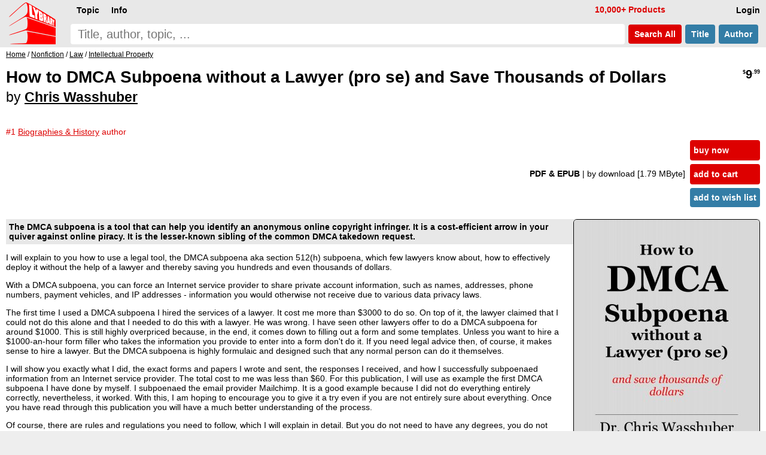

--- FILE ---
content_type: text/html; charset=UTF-8
request_url: https://www.lybrary.com/how-to-dmca-subpoena-without-a-lawyer-pro-se-and-save-thousands-of-dollars-p-925870.html
body_size: 7225
content:
<!DOCTYPE HTML>
<html lang=en>
<head>
<meta name=viewport content="width=device-width, initial-scale=1">
<title>How to DMCA Subpoena without a Lawyer (pro se) and Save Thousands of Dollars by Chris Wasshuber : Lybrary.com</title><base href="https://www.lybrary.com/">
<link rel=stylesheet href="stylesheet.css">
<link rel="apple-touch-icon" sizes="180x180" href="apple-touch-icon.png">
<link rel=icon type="image/png" sizes="32x32" href="favicon-32x32.png">
<link rel=icon type="image/png" sizes="16x16" href="favicon-16x16.png">
<link rel=manifest href="site.webmanifest">
<link rel="mask-icon" href="safari-pinned-tab.svg" color="#ff0000">
<meta name="msapplication-TileColor" content="#2d89ef">
<meta name="theme-color" content="#090808"><meta property="og:type" content="product"><meta property="og:title" content="How to DMCA Subpoena without a Lawyer (pro se) and Save Thousands of Dollars by Chris Wasshuber"><meta name=description property="og:description" content="The DMCA subpoena is a tool that can help you identify an anonymous online copyright infringer. It is a cost-efficient arrow in your quiver against online piracy. It is the lesser-known sibling of the common DMCA takedown request. I will explain to you how to use a legal tool, the DMCA subpoena aka section..."><meta property="og:image" content="https://www.lybrary.com/images/how-to-dmca-subpoena.jpg"><meta property="og:url" content="https://www.lybrary.com/how-to-dmca-subpoena-without-a-lawyer-pro-se-and-save-thousands-of-dollars-p-925870.html"><meta property="og:site_name" content="Lybrary.com"><meta name="twitter:card" content="summary"><link rel=canonical href="https://www.lybrary.com/how-to-dmca-subpoena-without-a-lawyer-pro-se-and-save-thousands-of-dollars-p-925870.html">
<style>
@media(min-width:1500px){picture>img{width:auto;height:800px}}@media(max-width:600px){picture>img{width:auto;height:180px}}
input[type=radio].selOpt:checked ~ span{background-color:#fdd}
.bundle{background:#e9f4fc}
.roman{list-style-type:lower-roman}
.col2{
	column-count:2;
	column-gap:3em}
@media (max-width: 800px){
	.col2{column-count: auto}
}
.thumbnail{
	object-fit: cover;
	max-width: 180px;
	max-height: 70px;
	cursor: pointer;
	opacity: 0.5;
	margin: 5px;
    border-radius: 6px;
	border: 1px solid black;
}
.thumbnail:hover{
	opacity:1;
}
.active{
	opacity:1;
}
#thumbnail-wrapper{
	contain: inline-size;
	min-height: 80px;
	align-items: center;
    margin: 0 0 0 15px;
}
.aisum{
	background:#f4fcff;
	padding:5px;
}
.aisum::before {
  content: "AI generated summary: ";
  font-size:smaller;
  font-style: italic;
  color:#333;
  display: block;
  padding-bottom:15px;
}
</style>
<!-- BEGIN MerchantWidget Code -->
<script id='merchantWidgetScript'
        src="https://www.gstatic.com/shopping/merchant/merchantwidget.js"
        defer>
</script>
<script>
merchantWidgetScript.addEventListener('load', function () {
	merchantwidget.start({position: 'RIGHT_BOTTOM'});
});
</script>
<!-- END MerchantWidget Code -->
</head>
<body><script defer src="includes/header.js"></script>
<div id=hdr><form name=quick_find action="search.php" method=get><table><tr>
<td rowspan=2><a href="/"><img src="images/magic-poker-chess-ebooks-lybrary-gr.png" srcset="images/magic-poker-chess-ebooks-lybrary-gr.2x.png 2x" alt="Lybrary.com: ebooks and download videos" width=78 height=70 id=sl></a></td>
<td colspan=4 class=w100>
<nav id=nav>
<ul class=menu>
<li id=loginb1><a href="login.php" rel=nofollow class=mbx>Login</a></li>
<li id=cob2><a href="checkout_shipping.php" class="mbx hl" rel=nofollow>Pay</a></li>
<li id=cartb1><a href="shopping_cart.php" class=mbx rel=nofollow>Cart<span class=smallText id=cartb1n></span></a></li>
<li style="float:left"><div class="mn-firstlevel mn-open" onclick="" id=c0><span class=mbx>Topic</span><ul class=mega id=ul0></ul></div></li>
<li style="float:left"><div class="mn-firstlevel mn-open" onclick="" id=cinfo2><span class=mbx>Info</span><ul class=mega id=ulinfo2></ul></div></li>
<li id=infox class="hl not600">10,000+ Products</li>
</ul>
<script>
cob2.style.visibility = 'hidden';
cartb1.style.visibility = 'hidden';
</script>
</nav>
</td></tr><tr>
<td class=w100><label for=sif id=sil>search phrase</label><input type=search name=keywords maxlength=256 placeholder="Title, author, topic, ..." id=sif size=40 required></td>
<td><button type=submit class="but2 butRe sc" style="margin-left:6px">&nbsp;Search<span class=notmobi> All</span>&nbsp;</button></td>
<td><button type=submit name=searchin value=title class="but2 butBl sc notmobi">&nbsp;Title&nbsp;</button></td>
<td style="padding-right:10px"><button type=submit name=searchin value=author class="but2 butBl sc notmobi">&nbsp;Author&nbsp;</button></td>
</tr></table></form></div>
<div id=bread itemscope itemtype="https://schema.org/BreadcrumbList"><span itemprop="itemListElement" itemscope itemtype="https://schema.org/ListItem"><a itemprop="item" href="/"><span itemprop="name">Home</span></a><meta itemprop="position" content="1"></span> / <span itemprop="itemListElement" itemscope itemtype="https://schema.org/ListItem"><a itemprop="item" href="nonfiction-c-34.html"><span itemprop="name">Nonfiction</span></a><meta itemprop="position" content="2"></span> / <span itemprop="itemListElement" itemscope itemtype="https://schema.org/ListItem"><a itemprop="item" href="nonfiction-law-c-34_285.html"><span itemprop="name">Law</span></a><meta itemprop="position" content="3"></span> / <span itemprop="itemListElement" itemscope itemtype="https://schema.org/ListItem"><a itemprop="item" href="nonfiction-law-intellectual-property-c-34_285_596.html"><span itemprop="name">Intellectual Property</span></a><meta itemprop="position" content="4"></span></div><div id=bdy><div itemscope itemtype="https://schema.org/Product"><form name="cart_quantity" action="how-to-dmca-subpoena-without-a-lawyer-pro-se-and-save-thousands-of-dollars-p-925870.html?action=add_product" method="post"><div class=fll><h1 itemprop=name>How to DMCA Subpoena without a Lawyer (pro se) and Save Thousands of Dollars<br><span style="font-size:smaller"><span style="font-weight:normal">by</span> <a href="chris-wasshuber-m-110.html">Chris Wasshuber</a></span></h1><span class=hl><br>#1 <a href="magic-mentalism-biographies-history-c-21_65.html"><u class=hl>Biographies & History</u></a> author</span></div><div class="pageHeading ar flr pt10"><span itemprop=offers itemscope itemtype="https://schema.org/Offer"><meta itemprop=priceCurrency content=USD><meta itemprop=price content="9.99"><meta itemprop=availability content=InStock><meta itemprop=priceValidUntil content="2026-02-09"><span itemprop=hasMerchantReturnPolicy itemscope itemtype="https://schema.org/MerchantReturnPolicy"><meta itemprop=returnPolicyCategory content="https://schema.org/MerchantReturnFiniteReturnWindow"><meta itemprop=merchantReturnDays content=90><meta itemprop=applicableCountry content=US><meta itemprop=applicableCountry content=GB><meta itemprop=applicableCountry content=AU><meta itemprop=applicableCountry content=EU><meta itemprop=returnMethod content="https://schema.org/ReturnByMail"><meta itemprop=returnFees content="https://schema.org/FreeReturn"></span><span itemprop="shippingDetails" itemtype="https://schema.org/OfferShippingDetails" itemscope><span itemprop=shippingRate itemtype="https://schema.org/MonetaryAmount" itemscope><meta itemprop=value content=0><meta itemprop=currency content=USD></span><span itemprop=shippingDestination itemtype="https://schema.org/DefinedRegion" itemscope><meta itemprop=addressCountry content=US></span><span itemprop=deliveryTime itemtype="https://schema.org/ShippingDeliveryTime" itemscope><span itemprop=handlingTime itemtype="https://schema.org/QuantitativeValue" itemscope><meta itemprop=minValue content=0><meta itemprop=maxValue content=0><meta itemprop=unitCode content=DAY></span><span itemprop=transitTime itemtype="https://schema.org/QuantitativeValue" itemscope><meta itemprop=minValue content=0><meta itemprop=maxValue content=0><meta itemprop=unitCode content=DAY></span></span></span><meta itemprop=url content="how-to-dmca-subpoena-without-a-lawyer-pro-se-and-save-thousands-of-dollars-p-925870.html"><span class=psy>$</span>9<span class=psy>.99</span></span></div><table class=w100>
<tr>
<td><table class=w100>
<tr>
<td class="ar w100 flr500">
<b>PDF & EPUB </b><span class=notmobi>| by download<span class=notmobi> [1.79 MByte]</span> </span><input type=hidden name=id[1] value="90"> &nbsp; </td>
<td class="vt nowrap main flr500"><input type=hidden name=products_id value="925870"><input type=hidden name=source value="wishlist"><div id=ajax1><a href="javascript:ajax_cart_wishlist('buy_now_checkout');" class="but butRe" rel=nofollow>buy now</a><a href="javascript:ajax_cart_wishlist('add_to_cart');" class="but butRe" rel=nofollow>add to cart</a></div><button type=submit class="but butBl">add to wish list</button></td></tr></table></td></tr>
</table>
<div>
<div class=flr><picture>
<source  id=featured600px media="(max-width: 600px)" srcset="images/180/how-to-dmca-subpoena.jpg, images/how-to-dmca-subpoena.jpg 2.2x, images/800/how-to-dmca-subpoena.jpg 4.4x"><source id=featured1500px media="(min-width: 1500px)" srcset="images/800/how-to-dmca-subpoena.jpg, images/1600/how-to-dmca-subpoena.jpg 2x"><img src="images/how-to-dmca-subpoena.jpg" alt="How to DMCA Subpoena without a Lawyer (pro se) and Save Thousands of Dollars by Chris Wasshuber" width="310" height="400" srcset="images/800/how-to-dmca-subpoena.jpg 2x, images/1600/how-to-dmca-subpoena.jpg 4x" style="margin:0 0 0 20px;border-radius:6px;border:1px solid" id=featured itemprop=image></picture>
</div>
<script>
let srcset1 = document.getElementById('featured').srcset
let srcset1_media600px = document.getElementById('featured600px').srcset
let srcset1_media1500px = document.getElementById('featured1500px').srcset
let thumbnails = document.getElementsByClassName('thumbnail')
let activeImages = document.getElementsByClassName('active')
for (var i=0; i < thumbnails.length; i++){
    thumbnails[i].addEventListener('mouseover', function(){
        if (activeImages.length > 0){
            activeImages[0].classList.remove('active')
        }
        this.classList.add('active')
		let new_src = this.src.replace('/thumb/','/')
        document.getElementById('featured').src = new_src
        if (this.id == 'thumbnail1') {
            document.getElementById('featured').srcset = srcset1
            document.getElementById('featured600px').srcset = srcset1_media600px
            document.getElementById('featured1500px').srcset = srcset1_media1500px
        } else {
            document.getElementById('featured').srcset = new_src
            document.getElementById('featured600px').srcset = new_src
            document.getElementById('featured1500px').srcset = new_src
        }
    })
}
</script>
<div itemprop=description><p class=msum>The DMCA subpoena is a tool that can help you identify an anonymous online copyright infringer. It is a cost-efficient arrow in your quiver against online piracy. It is the lesser-known sibling of the common DMCA takedown request.
<p>
I will explain to you how to use a legal tool, the DMCA subpoena aka section 512(h) subpoena, which few lawyers know about, how to effectively deploy it without the help of a lawyer and thereby saving you hundreds and even thousands of dollars.
<p>
With a DMCA subpoena, you can force an Internet service provider to share private account information, such as names, addresses, phone numbers, payment vehicles, and IP addresses - information you would otherwise not receive due to various data privacy laws.
<p>
The first time I used a DMCA subpoena I hired the services of a lawyer. It cost me more than $3000 to do so. On top of it, the lawyer claimed that I could not do this alone and that I needed to do this with a lawyer. He was wrong. I have seen other lawyers offer to do a DMCA subpoena for around $1000. This is still highly overpriced because, in the end, it comes down to filling out a form and some templates. Unless you want to hire a $1000-an-hour form filler who takes the information you provide to enter into a form don't do it. If you need legal advice then, of course, it makes sense to hire a lawyer. But the DMCA subpoena is highly formulaic and designed such that any normal person can do it themselves.
<p>
I will show you exactly what I did, the exact forms and papers I wrote and sent, the responses I received, and how I successfully subpoenaed information from an Internet service provider. The total cost to me was less than $60. 
For this publication, I will use as example the first DMCA subpoena I have done by myself. I subpoenaed the email provider Mailchimp. It is a good example because I did not do everything entirely correctly, nevertheless, it worked. With this, I am hoping to encourage you to give it a try even if you are not entirely sure about everything. Once you have read through this publication you will have a much better understanding of the process.
<p>
Of course, there are rules and regulations you need to follow, which I will explain in detail. But you do not need to have any degrees, you do not need a lawyer, and you do not need to be scared. It is a straightforward process. These instructions will help you a great deal to succeed.
<ul>
<li>Introduction & Disclaimer
<li>What is a DMCA Subpoena used for?
<li>What is a DMCA Subpoena?
<ul>
<li>Subpoena
<li>DMCA Subpoena
</ul>
<li>When can I use a DMCA subpoena?
<li>How to request a DMCA subpoena
<ol>
<li>Send a DMCA takedown request
<li>Find the correct US District Court
<li>Prepare the necessary documents
<li>Mail the documents to the Court
</ol>
<li>What the Court will Return to You
<li>How to serve the DMCA subpoena
<li>Can anything bad happen to me?
<li>Practical Considerations
</ul>
<p>
<i>1st edition 2023, PDF 19 pages.</i><br><i>word count: 4600 which is equivalent to 18 standard pages of text</i></div><meta itemprop=sku content="925870"><meta itemprop=mpn content="925870"><div itemprop="brand" itemscope itemtype="http://schema.org/Brand"><meta itemprop=name content="Chris Wasshuber"></div><br style="clear:both"><div class=flr><a href="product_reviews_write.php?products_id=925870" class="but2 butBl" rel=nofollow>Write your own review</a></div><br style="clear:both"></div></form><script>
function scrollButtons(n){var t=document.querySelector("#"+n+' > input[type="radio"]:checked + label + .tab');t===null&&(t=document.querySelector("#"+n+" > .infs"));t!==null&&scrollDiv(t)}function scrollDiv(n){var t=n.id;n.scrollWidth>n.clientWidth?(document.querySelector("#"+t+" .rscroll").style.display=n.scrollLeft>0?"":"none",document.querySelector("#"+t+" .lscroll").style.display=Math.abs(n.scrollWidth-n.scrollLeft-n.clientWidth)<4?"none":""):(document.querySelector("#"+t+" .rscroll").style.display="none",document.querySelector("#"+t+" .lscroll").style.display="none")}window.addEventListener("load",function(){scrollButtons("infs1")});window.addEventListener("resize",()=>{scrollButtons("infs1")})
</script>
<div id=infs1 class=infs-cont style="clear:both"><h2 class=infs-h>Popular from Chris Wasshuber:</h2><div class=infs id=infs1_also style="height:260px" onscroll="scrollDiv(this)"><button class=rscroll onclick="document.getElementById('infs1_also').scrollLeft -= Math.round(window.innerWidth * 0.8);">&#x25C4;</button><button class=lscroll onclick="document.getElementById('infs1_also').scrollLeft += Math.round(window.innerWidth * 0.8);">&#x25BA;</button>&nbsp;&nbsp;<div class=card><a href="simon-20-educational-p-377.html" class=tt><img loading=lazy src="images/180/simon.jpg" alt="SIMON 2.0 Educational by Chris Wasshuber" width=238 height=180 srcset="images/simon.jpg 2.2x" class=tt-img><div class=ttt style="max-width:228px"><b>SIMON 2.0 Educational</b><br>Chris Wasshuber<br><span class=psy>$</span>500 </div></a></div><div class=card><a href="bloom-miracle-poker-machine-p-924155.html" class=tt><img loading=lazy src="images/180/bloom-miracle-poker-machine.jpg" alt="Bloom Miracle Poker Machine by Gaetan Bloom & Chris Wasshuber" width=180 height=180 srcset="images/bloom-miracle-poker-machine.jpg 2.2x" class=tt-img><div class=ttt style="max-width:170px"><b>Bloom Miracle Poker Machine</b><br>Gaetan Bloom &amp; Chris Wasshuber<br><span class=psy>$</span>249 </div></a></div><div class=card><a href="samuel-cox-hooker-and-his-rising-cards-p-680.html" class=tt><img loading=lazy src="images/180/samuel-cox-hooker-and-his-rising-cards.jpg" alt="Samuel Cox Hooker and his Rising Cards by Chris Wasshuber" width=119 height=180 srcset="images/samuel-cox-hooker-and-his-rising-cards.jpg 2.2x" class=tt-img><div class=ttt style="max-width:109px"><b>Samuel Cox Hooker and his Rising Cards</b><br>Chris Wasshuber<br><span class=psy>$</span>39 <span class=starf>&starf;&starf;&starf;&starf;&starf;</span></div></a></div><div class=card><a href="52-standard-american-card-faces-p-33036.html" class=tt><img loading=lazy src="images/180/card-faces-standard-american-52.jpg" alt="52 Standard American Card Faces by Chris Wasshuber" width=164 height=180 srcset="images/card-faces-standard-american-52.jpg 2.2x" class=tt-img><div class=ttt style="max-width:154px"><b>52 Standard American Card Faces</b><br>Chris Wasshuber<br><span class=psy>$</span>15 <span class=starf>&starf;&starf;&starf;&starf;</span><span class=halfStyle data-content="&starf;">&starf;</span></div></a></div><div class=card><a href="magicians-diy-tips-and-tricks-p-135831.html" class=tt><img loading=lazy src="images/180/diy-tips-and-tricks.jpg" alt="Magician's DIY Tips and Tricks by Chris Wasshuber" width=140 height=180 srcset="images/diy-tips-and-tricks.jpg 2.2x" class=tt-img><div class=ttt style="max-width:130px"><b>Magician&#039;s DIY Tips and Tricks</b><br>Chris Wasshuber<br><span class=psy>$</span>15 <span class=starf>&starf;&starf;&starf;&starf;</span><span class=halfStyle data-content="&starf;">&starf;</span></div></a></div><div class=card><a href="the-cardsharp-and-his-book-p-673843.html" class=tt><img loading=lazy src="images/180/cardsharp-and-his-book.v2.jpg" alt="The Cardsharp and his Book by Chris Wasshuber" width=113 height=180 srcset="images/cardsharp-and-his-book.v2.jpg 2.2x" class=tt-img><div class=ttt style="max-width:103px"><b>The Cardsharp and his Book</b><br>Chris Wasshuber<br><span class=psy>$</span>45 <span class=starf>&starf;&starf;&starf;&starf;&starf;</span></div></a></div><div class=card><a href="knights-tour-with-free-choice-of-start-and-end-p-5886.html" class=tt><img loading=lazy src="images/180/knights-tour.jpg" alt="Knight's Tour: With Free Choice of Start and End by Chris Wasshuber" width=135 height=180 srcset="images/knights-tour.jpg 2.2x" class=tt-img><div class=ttt style="max-width:125px"><b>Knight&#039;s Tour: With Free Choice of Start and End</b><br>Chris Wasshuber<br><span class=psy>$</span>25 <span class=starf>&starf;&starf;&starf;&starf;&starf;</span></div></a></div><div class=card><a href="gozinta-boxes-revisited-p-825408.html" class=tt><img loading=lazy src="images/180/gozinta-boxes-revisited.v2.jpg" alt="Gozinta Boxes Revisited by Lubor Fiedler & Chris Wasshuber" width=152 height=180 srcset="images/gozinta-boxes-revisited.v2.jpg 2.2x" class=tt-img><div class=ttt style="max-width:142px"><b>Gozinta Boxes Revisited</b><br>Lubor Fiedler &amp; Chris Wasshuber<br><span class=psy>$</span>150 <span class=starf>&starf;&starf;&starf;&starf;&starf;</span></div></a></div><div class=card><a href="birthdate-magic-square-p-923360.html" class=tt><img loading=lazy src="images/180/birthdate-magic-square.jpg" alt="Birthdate Magic Square by Chris Wasshuber" width=140 height=180 srcset="images/birthdate-magic-square.jpg 2.2x" class=tt-img><div class=ttt style="max-width:130px"><b>Birthdate Magic Square</b><br>Chris Wasshuber<br><span class=psy>$</span>19<span class=psy>.50</span> <span class=starf>&starf;&starf;&starf;&starf;&starf;</span></div></a></div><div class=card><a href="the-stack-and-system-maigret-p-813175.html" class=tt><img loading=lazy src="images/180/stack-and-system-maigret.jpg" alt="The Stack and System Maigret by Danny Crauwels & Chris Wasshuber" width=127 height=180 srcset="images/stack-and-system-maigret.jpg 2.2x" class=tt-img><div class=ttt style="max-width:117px"><b>The Stack and System Maigret</b><br>Danny Crauwels &amp; Chris Wasshuber<br><span class=psy>$</span>20 <span class=starf>&starf;&starf;&starf;&starf;&starf;</span></div></a></div></div></div><div style="line-height:1.8;"><meta itemprop=itemCondition content=NewCondition><h2>This product is listed under the following topics:</h2><p><a href="nonfiction-c-34.html">Nonfiction</a> &#47; <a href="nonfiction-law-c-34_285.html">Law</a> &#47; <a href="nonfiction-law-intellectual-property-c-34_285_596.html">Intellectual Property</a><p><a href="nonfiction-c-34.html">Nonfiction</a> &#47; <a href="nonfiction-law-c-34_285.html">Law</a> &#47; <a href="nonfiction-law-practical-guides-c-34_285_695.html">Practical Guides</a></div></div></div>
<nav id=ftr>
<img usemap="#social" src="images/social-square.svg" loading=lazy alt="Social media links" width=122 height=32>
<map name=social>
<area shape=rect coords="0,0,27,32" href="https://www.x.com/lybrary" target="_blank" alt="Lybrary.com Twitter page">
<area shape=rect coords="30,0,58,32" href="https://www.facebook.com/lybrary" target="_blank" alt="Lybrary.com Facebook page">
<area shape=rect coords="62,0,90,32" href="https://www.youtube.com/lybrary" target="_blank" alt="Lybrary.com YouTube page">
<area shape=rect coords="94,0,122,32" href="https://www.pinterest.com/lybrary" target="_blank" alt="Lybrary.com Pinterest page">
</map>
<div id=cprt>&#169; 2026 Lybrary.com</div>
<ul class="multicoltopic alist2" style="padding-left:0px">
<li class=mct-li><b><a href="magic-c-21.html">Magic</a></b></li>
<li class=mct-li><b><a href="gambling-c-22.html">Gambling</a></b></li>
<li class=mct-li><b><a href="games-c-23.html">Games</a></b></li>
<li class=mct-li><b><a href="juggling-c-39.html">Juggling</a></b></li>
<li class=mct-li><b><a href="nonfiction-c-34.html">Nonfiction</a></b></li>
<li class=mct-li><b><a href="fiction-c-116.html">Fiction</a></b></li>
<li class=mct-li><b><a href="minitesla-c-4883.html">miniTesla</a></b></li>
<li class=mct-li><b><a href="arthur-dailey-photos-c-242.html">Arthur Dailey</a></b></li>
<li class=mct-li><b><a href="ernest-hemingway-c-1115.html">Ernest Hemingway</a></b></li>
<li class=mct-li><a href="news.html">Articles</a></li>
<li class=mct-li><a href="contact_us.php" rel="nofollow">Contact</a></li>
<li class=mct-li><a href="faq.html">FAQ</a></li>
<li class=mct-li><a href="policies.html">Policies</a></li>
<li class=mct-li><a href="reviews.php">Reviews</a></li>
<li class=mct-li><a href="testimonials.html">Testimonials</a></li>
<li class=mct-li><a href="sitemap.html">Site Map</a></li>
</ul>
</nav><script type="application/ld+json">{"@context": "https://schema.org","@type": "Book","@id": "925870","url": "how-to-dmca-subpoena-without-a-lawyer-pro-se-and-save-thousands-of-dollars-p-925870.html","name": "How to DMCA Subpoena without a Lawyer (pro se) and Save Thousands of Dollars","author": [{"@type": "Person","name": "Chris Wasshuber","sameAs": "chris-wasshuber-m-110.html"}],"workExample": [{"@type": "Book","@id": "925870","bookFormat": "http://schema.org/EBook","inLanguage": "en","url": "how-to-dmca-subpoena-without-a-lawyer-pro-se-and-save-thousands-of-dollars-p-925870.html","potentialAction": {"@type": "ReadAction","target": {"@type": "EntryPoint","urlTemplate": "https://www.lybrary.com/how-to-dmca-subpoena-without-a-lawyer-pro-se-and-save-thousands-of-dollars-p-925870.html"},"expectsAcceptanceOf": {"@type": "Offer","category": "purchase","price": 9.99,"priceCurrency": "USD"}}}]}</script></body>
<script>
//scroll on swipe infs
if ('ontouchstart' in window || navigator.maxTouchPoints > 0) {
	let startX = 0;
	let scrollStart = 0;
	let isSwiping = false;

	function swipestart(e) {
		if (e.touches.length > 1) return;
		startX = e.touches[0].clientX;
		scrollStart = e.currentTarget.scrollLeft;
		isSwiping = true;
	}

	function swipemove(e) {
		if (!isSwiping) return;
		const currentX = e.touches[0].clientX;
		const diffX = startX - currentX;

		// Apply the total delta from original position
		e.currentTarget.scrollLeft = scrollStart + diffX;

		// Prevent vertical scroll while swiping horizontally
		if (Math.abs(diffX) > 10) {
			e.preventDefault();
		}
	}

	function swipestop() {
		isSwiping = false;
	}

	const infs = document.querySelectorAll('.infs');
	infs.forEach(el => {
		el.addEventListener('touchstart', swipestart, { passive: true });
		el.addEventListener('touchmove', swipemove, { passive: false });
		el.addEventListener('touchend', swipestop);
	});
}
</script>
</html>
